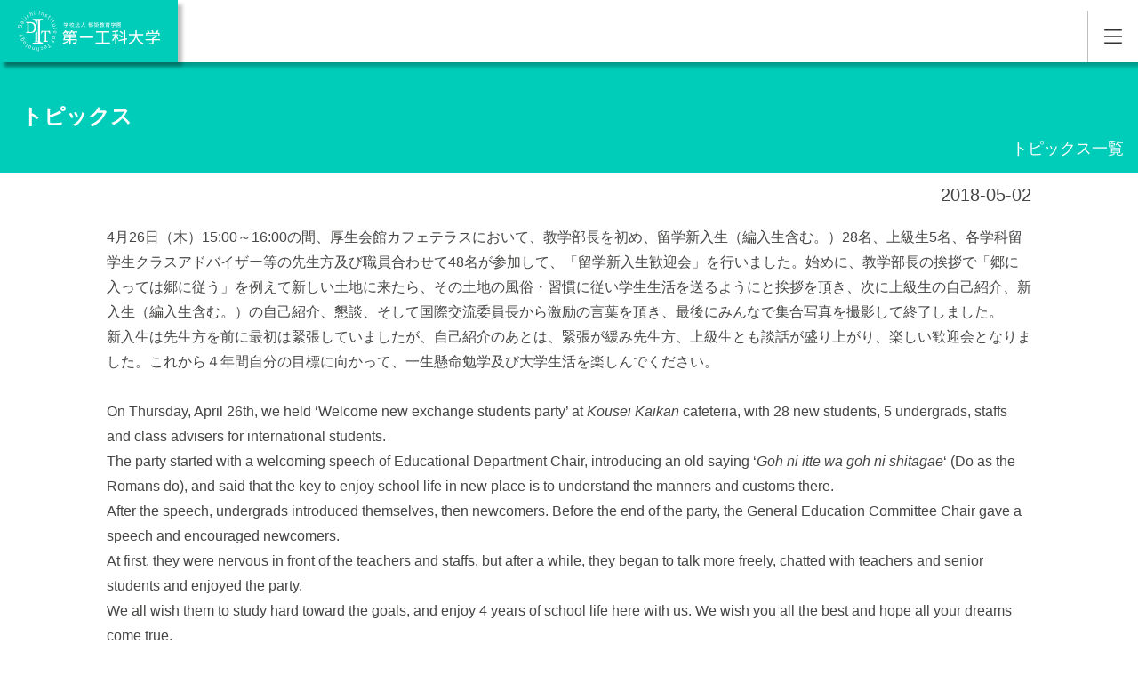

--- FILE ---
content_type: text/html; charset=UTF-8
request_url: https://kagoshima.daiichi-koudai.ac.jp/topics/%E7%95%99%E5%AD%A6%E6%96%B0%E5%85%A5%E7%94%9F%E6%AD%93%E8%BF%8E%E4%BC%9A%EF%BC%88%E5%9B%BD%E9%9A%9B%E4%BA%A4%E6%B5%81%E3%82%BB%E3%83%B3%E3%82%BF%E3%83%BC%EF%BC%89/
body_size: 11563
content:

<!DOCTYPE html>
<html lang="ja">

<head prefix="og: https://ogp.me/ns# fb: https://ogp.me/ns/fb# website: https://ogp.me/ns/website#">
	<!-- Google Tag Manager -->
	<script>
		(function(w, d, s, l, i) {
			w[l] = w[l] || [];
			w[l].push({
				'gtm.start': new Date().getTime(),
				event: 'gtm.js'
			});
			var f = d.getElementsByTagName(s)[0],
				j = d.createElement(s),
				dl = l != 'dataLayer' ? '&l=' + l : '';
			j.async = true;
			j.src =
				'https://www.googletagmanager.com/gtm.js?id=' + i + dl;
			f.parentNode.insertBefore(j, f);
		})(window, document, 'script', 'dataLayer', 'GTM-WFRXT5B');
	</script>
	<!-- End Google Tag Manager -->

	<!-- Google Tag Manager -->
	<script>
		(function(w, d, s, l, i) {
			w[l] = w[l] || [];
			w[l].push({
				'gtm.start': new Date().getTime(),
				event: 'gtm.js'
			});
			var f = d.getElementsByTagName(s)[0],
				j = d.createElement(s),
				dl = l != 'dataLayer' ? '&l=' + l : '';
			j.async = true;
			j.src =
				'https://www.googletagmanager.com/gtm.js?id=' + i + dl;
			f.parentNode.insertBefore(j, f);
		})(window, document, 'script', 'dataLayer', 'GTM-5RLXXQ5');
	</script>
	<!-- End Google Tag Manager -->
	<link rel="stylesheet" href="https://cdnjs.cloudflare.com/ajax/libs/Swiper/4.5.1/css/swiper.css">
	<script src="https://ajaxzip3.github.io/ajaxzip3.js" charset="UTF-8"></script>
	<script type="text/javascript">
		var _gaq = _gaq || [];
		_gaq.push(['_setAccount', 'UA-15412391-4']);
		_gaq.push(['_trackPageview']);
		(function() {
			var ga = document.createElement('script');
			ga.type = 'text/javascript';
			ga.async = true;
			ga.src = ('https:' == document.location.protocol ? 'https://ssl' : 'http://www') + '.google-analytics.com/ga.js';
			var s = document.getElementsByTagName('script')[0];
			s.parentNode.insertBefore(ga, s);
		})();
	</script>


	<meta charset="UTF-8" />
	<meta name="viewport" content="width=device-width, initial-scale=1" />
	<meta name="description" content="「ものづくり」でオンリーワンへ。有能で幅広い知識を備えた「技術者」、そして個性あふれる「人間」の育成に情熱を注ぎ、未来志向のテクノロジーで限りない夢を結実させる。これが第一工科大学の理念です。">
	<meta name="format-detection" content="telephone=no">
	<link rel="preconnect dns-prefetch" href="https://fonts.gstatic.com/" crossorigin>
	<link href="https://fonts.googleapis.com/css2?family=Shippori+Mincho&display=swap" rel="stylesheet" />
	<!-- ファビコンの設定 -->
	<link rel="shortcut icon" href="https://kagoshima.daiichi-koudai.ac.jp/wp-content/themes/daiichi_koudai_kagoshima/img/favicon.ico">
	<!-- スマホ用アイコン -->
	<link rel="apple-touch-icon" sizes="180x180" href="https://kagoshima.daiichi-koudai.ac.jp/wp-content/themes/daiichi_koudai_kagoshima/images/apple-touch-icon.png">
	<!-- OGP設定 -->
	<meta property="og:locale" content="ja_JP">
	<meta property="og:url" content="https://kagoshima.daiichi-koudai.ac.jp/">
			<meta property="og:title" content="留学新入生歓迎会 ｜ 学校法人 都築教育学園 第一工科大学 | 鹿児島　">
					<meta property="og:image" content="https://kagoshima.daiichi-koudai.ac.jp/wp-content/uploads/2018/05/0502kangei_04.jpg">
				<meta property="og:type" content="website">
	<meta property="og:description" content="「ものづくり」でオンリーワンへ。有能で幅広い知識を備えた「技術者」、そして個性あふれる「人間」の育成に情熱を注ぎ、未来志向のテクノロジーで限りない夢を結実させる。これが第一工科大学の理念です。">

	<meta property="og:image:alt" content="学校法人 都築教育学園 第一工科大学 | 鹿児島">
	<meta property="og:site_name" content="学校法人 都築教育学園 第一工科大学 | 鹿児島">
	<meta name="twitter:card" content="summary_large_image">

	<title>留学新入生歓迎会 ｜ 学校法人 都築教育学園 第一工科大学 | 鹿児島　</title>
	<script src="https://cdnjs.cloudflare.com/ajax/libs/Swiper/4.5.1/js/swiper.js"></script>
	<meta name='robots' content='max-image-preview:large' />
<link rel='dns-prefetch' href='//kagoshima.daiichi-koudai.ac.jp' />
<script type="text/javascript">
/* <![CDATA[ */
window._wpemojiSettings = {"baseUrl":"https:\/\/s.w.org\/images\/core\/emoji\/15.0.3\/72x72\/","ext":".png","svgUrl":"https:\/\/s.w.org\/images\/core\/emoji\/15.0.3\/svg\/","svgExt":".svg","source":{"concatemoji":"https:\/\/kagoshima.daiichi-koudai.ac.jp\/wp-includes\/js\/wp-emoji-release.min.js?ver=6.5.3"}};
/*! This file is auto-generated */
!function(i,n){var o,s,e;function c(e){try{var t={supportTests:e,timestamp:(new Date).valueOf()};sessionStorage.setItem(o,JSON.stringify(t))}catch(e){}}function p(e,t,n){e.clearRect(0,0,e.canvas.width,e.canvas.height),e.fillText(t,0,0);var t=new Uint32Array(e.getImageData(0,0,e.canvas.width,e.canvas.height).data),r=(e.clearRect(0,0,e.canvas.width,e.canvas.height),e.fillText(n,0,0),new Uint32Array(e.getImageData(0,0,e.canvas.width,e.canvas.height).data));return t.every(function(e,t){return e===r[t]})}function u(e,t,n){switch(t){case"flag":return n(e,"\ud83c\udff3\ufe0f\u200d\u26a7\ufe0f","\ud83c\udff3\ufe0f\u200b\u26a7\ufe0f")?!1:!n(e,"\ud83c\uddfa\ud83c\uddf3","\ud83c\uddfa\u200b\ud83c\uddf3")&&!n(e,"\ud83c\udff4\udb40\udc67\udb40\udc62\udb40\udc65\udb40\udc6e\udb40\udc67\udb40\udc7f","\ud83c\udff4\u200b\udb40\udc67\u200b\udb40\udc62\u200b\udb40\udc65\u200b\udb40\udc6e\u200b\udb40\udc67\u200b\udb40\udc7f");case"emoji":return!n(e,"\ud83d\udc26\u200d\u2b1b","\ud83d\udc26\u200b\u2b1b")}return!1}function f(e,t,n){var r="undefined"!=typeof WorkerGlobalScope&&self instanceof WorkerGlobalScope?new OffscreenCanvas(300,150):i.createElement("canvas"),a=r.getContext("2d",{willReadFrequently:!0}),o=(a.textBaseline="top",a.font="600 32px Arial",{});return e.forEach(function(e){o[e]=t(a,e,n)}),o}function t(e){var t=i.createElement("script");t.src=e,t.defer=!0,i.head.appendChild(t)}"undefined"!=typeof Promise&&(o="wpEmojiSettingsSupports",s=["flag","emoji"],n.supports={everything:!0,everythingExceptFlag:!0},e=new Promise(function(e){i.addEventListener("DOMContentLoaded",e,{once:!0})}),new Promise(function(t){var n=function(){try{var e=JSON.parse(sessionStorage.getItem(o));if("object"==typeof e&&"number"==typeof e.timestamp&&(new Date).valueOf()<e.timestamp+604800&&"object"==typeof e.supportTests)return e.supportTests}catch(e){}return null}();if(!n){if("undefined"!=typeof Worker&&"undefined"!=typeof OffscreenCanvas&&"undefined"!=typeof URL&&URL.createObjectURL&&"undefined"!=typeof Blob)try{var e="postMessage("+f.toString()+"("+[JSON.stringify(s),u.toString(),p.toString()].join(",")+"));",r=new Blob([e],{type:"text/javascript"}),a=new Worker(URL.createObjectURL(r),{name:"wpTestEmojiSupports"});return void(a.onmessage=function(e){c(n=e.data),a.terminate(),t(n)})}catch(e){}c(n=f(s,u,p))}t(n)}).then(function(e){for(var t in e)n.supports[t]=e[t],n.supports.everything=n.supports.everything&&n.supports[t],"flag"!==t&&(n.supports.everythingExceptFlag=n.supports.everythingExceptFlag&&n.supports[t]);n.supports.everythingExceptFlag=n.supports.everythingExceptFlag&&!n.supports.flag,n.DOMReady=!1,n.readyCallback=function(){n.DOMReady=!0}}).then(function(){return e}).then(function(){var e;n.supports.everything||(n.readyCallback(),(e=n.source||{}).concatemoji?t(e.concatemoji):e.wpemoji&&e.twemoji&&(t(e.twemoji),t(e.wpemoji)))}))}((window,document),window._wpemojiSettings);
/* ]]> */
</script>
<link rel='stylesheet' id='gtranslate-style-css' href='https://kagoshima.daiichi-koudai.ac.jp/wp-content/plugins/gtranslate/gtranslate-style24.css?ver=6.5.3' type='text/css' media='all' />
<style id='wp-emoji-styles-inline-css' type='text/css'>

	img.wp-smiley, img.emoji {
		display: inline !important;
		border: none !important;
		box-shadow: none !important;
		height: 1em !important;
		width: 1em !important;
		margin: 0 0.07em !important;
		vertical-align: -0.1em !important;
		background: none !important;
		padding: 0 !important;
	}
</style>
<link rel='stylesheet' id='wp-block-library-css' href='https://kagoshima.daiichi-koudai.ac.jp/wp-includes/css/dist/block-library/style.min.css?ver=6.5.3' type='text/css' media='all' />
<style id='classic-theme-styles-inline-css' type='text/css'>
/*! This file is auto-generated */
.wp-block-button__link{color:#fff;background-color:#32373c;border-radius:9999px;box-shadow:none;text-decoration:none;padding:calc(.667em + 2px) calc(1.333em + 2px);font-size:1.125em}.wp-block-file__button{background:#32373c;color:#fff;text-decoration:none}
</style>
<style id='global-styles-inline-css' type='text/css'>
body{--wp--preset--color--black: #000000;--wp--preset--color--cyan-bluish-gray: #abb8c3;--wp--preset--color--white: #ffffff;--wp--preset--color--pale-pink: #f78da7;--wp--preset--color--vivid-red: #cf2e2e;--wp--preset--color--luminous-vivid-orange: #ff6900;--wp--preset--color--luminous-vivid-amber: #fcb900;--wp--preset--color--light-green-cyan: #7bdcb5;--wp--preset--color--vivid-green-cyan: #00d084;--wp--preset--color--pale-cyan-blue: #8ed1fc;--wp--preset--color--vivid-cyan-blue: #0693e3;--wp--preset--color--vivid-purple: #9b51e0;--wp--preset--gradient--vivid-cyan-blue-to-vivid-purple: linear-gradient(135deg,rgba(6,147,227,1) 0%,rgb(155,81,224) 100%);--wp--preset--gradient--light-green-cyan-to-vivid-green-cyan: linear-gradient(135deg,rgb(122,220,180) 0%,rgb(0,208,130) 100%);--wp--preset--gradient--luminous-vivid-amber-to-luminous-vivid-orange: linear-gradient(135deg,rgba(252,185,0,1) 0%,rgba(255,105,0,1) 100%);--wp--preset--gradient--luminous-vivid-orange-to-vivid-red: linear-gradient(135deg,rgba(255,105,0,1) 0%,rgb(207,46,46) 100%);--wp--preset--gradient--very-light-gray-to-cyan-bluish-gray: linear-gradient(135deg,rgb(238,238,238) 0%,rgb(169,184,195) 100%);--wp--preset--gradient--cool-to-warm-spectrum: linear-gradient(135deg,rgb(74,234,220) 0%,rgb(151,120,209) 20%,rgb(207,42,186) 40%,rgb(238,44,130) 60%,rgb(251,105,98) 80%,rgb(254,248,76) 100%);--wp--preset--gradient--blush-light-purple: linear-gradient(135deg,rgb(255,206,236) 0%,rgb(152,150,240) 100%);--wp--preset--gradient--blush-bordeaux: linear-gradient(135deg,rgb(254,205,165) 0%,rgb(254,45,45) 50%,rgb(107,0,62) 100%);--wp--preset--gradient--luminous-dusk: linear-gradient(135deg,rgb(255,203,112) 0%,rgb(199,81,192) 50%,rgb(65,88,208) 100%);--wp--preset--gradient--pale-ocean: linear-gradient(135deg,rgb(255,245,203) 0%,rgb(182,227,212) 50%,rgb(51,167,181) 100%);--wp--preset--gradient--electric-grass: linear-gradient(135deg,rgb(202,248,128) 0%,rgb(113,206,126) 100%);--wp--preset--gradient--midnight: linear-gradient(135deg,rgb(2,3,129) 0%,rgb(40,116,252) 100%);--wp--preset--font-size--small: 13px;--wp--preset--font-size--medium: 20px;--wp--preset--font-size--large: 36px;--wp--preset--font-size--x-large: 42px;--wp--preset--spacing--20: 0.44rem;--wp--preset--spacing--30: 0.67rem;--wp--preset--spacing--40: 1rem;--wp--preset--spacing--50: 1.5rem;--wp--preset--spacing--60: 2.25rem;--wp--preset--spacing--70: 3.38rem;--wp--preset--spacing--80: 5.06rem;--wp--preset--shadow--natural: 6px 6px 9px rgba(0, 0, 0, 0.2);--wp--preset--shadow--deep: 12px 12px 50px rgba(0, 0, 0, 0.4);--wp--preset--shadow--sharp: 6px 6px 0px rgba(0, 0, 0, 0.2);--wp--preset--shadow--outlined: 6px 6px 0px -3px rgba(255, 255, 255, 1), 6px 6px rgba(0, 0, 0, 1);--wp--preset--shadow--crisp: 6px 6px 0px rgba(0, 0, 0, 1);}:where(.is-layout-flex){gap: 0.5em;}:where(.is-layout-grid){gap: 0.5em;}body .is-layout-flex{display: flex;}body .is-layout-flex{flex-wrap: wrap;align-items: center;}body .is-layout-flex > *{margin: 0;}body .is-layout-grid{display: grid;}body .is-layout-grid > *{margin: 0;}:where(.wp-block-columns.is-layout-flex){gap: 2em;}:where(.wp-block-columns.is-layout-grid){gap: 2em;}:where(.wp-block-post-template.is-layout-flex){gap: 1.25em;}:where(.wp-block-post-template.is-layout-grid){gap: 1.25em;}.has-black-color{color: var(--wp--preset--color--black) !important;}.has-cyan-bluish-gray-color{color: var(--wp--preset--color--cyan-bluish-gray) !important;}.has-white-color{color: var(--wp--preset--color--white) !important;}.has-pale-pink-color{color: var(--wp--preset--color--pale-pink) !important;}.has-vivid-red-color{color: var(--wp--preset--color--vivid-red) !important;}.has-luminous-vivid-orange-color{color: var(--wp--preset--color--luminous-vivid-orange) !important;}.has-luminous-vivid-amber-color{color: var(--wp--preset--color--luminous-vivid-amber) !important;}.has-light-green-cyan-color{color: var(--wp--preset--color--light-green-cyan) !important;}.has-vivid-green-cyan-color{color: var(--wp--preset--color--vivid-green-cyan) !important;}.has-pale-cyan-blue-color{color: var(--wp--preset--color--pale-cyan-blue) !important;}.has-vivid-cyan-blue-color{color: var(--wp--preset--color--vivid-cyan-blue) !important;}.has-vivid-purple-color{color: var(--wp--preset--color--vivid-purple) !important;}.has-black-background-color{background-color: var(--wp--preset--color--black) !important;}.has-cyan-bluish-gray-background-color{background-color: var(--wp--preset--color--cyan-bluish-gray) !important;}.has-white-background-color{background-color: var(--wp--preset--color--white) !important;}.has-pale-pink-background-color{background-color: var(--wp--preset--color--pale-pink) !important;}.has-vivid-red-background-color{background-color: var(--wp--preset--color--vivid-red) !important;}.has-luminous-vivid-orange-background-color{background-color: var(--wp--preset--color--luminous-vivid-orange) !important;}.has-luminous-vivid-amber-background-color{background-color: var(--wp--preset--color--luminous-vivid-amber) !important;}.has-light-green-cyan-background-color{background-color: var(--wp--preset--color--light-green-cyan) !important;}.has-vivid-green-cyan-background-color{background-color: var(--wp--preset--color--vivid-green-cyan) !important;}.has-pale-cyan-blue-background-color{background-color: var(--wp--preset--color--pale-cyan-blue) !important;}.has-vivid-cyan-blue-background-color{background-color: var(--wp--preset--color--vivid-cyan-blue) !important;}.has-vivid-purple-background-color{background-color: var(--wp--preset--color--vivid-purple) !important;}.has-black-border-color{border-color: var(--wp--preset--color--black) !important;}.has-cyan-bluish-gray-border-color{border-color: var(--wp--preset--color--cyan-bluish-gray) !important;}.has-white-border-color{border-color: var(--wp--preset--color--white) !important;}.has-pale-pink-border-color{border-color: var(--wp--preset--color--pale-pink) !important;}.has-vivid-red-border-color{border-color: var(--wp--preset--color--vivid-red) !important;}.has-luminous-vivid-orange-border-color{border-color: var(--wp--preset--color--luminous-vivid-orange) !important;}.has-luminous-vivid-amber-border-color{border-color: var(--wp--preset--color--luminous-vivid-amber) !important;}.has-light-green-cyan-border-color{border-color: var(--wp--preset--color--light-green-cyan) !important;}.has-vivid-green-cyan-border-color{border-color: var(--wp--preset--color--vivid-green-cyan) !important;}.has-pale-cyan-blue-border-color{border-color: var(--wp--preset--color--pale-cyan-blue) !important;}.has-vivid-cyan-blue-border-color{border-color: var(--wp--preset--color--vivid-cyan-blue) !important;}.has-vivid-purple-border-color{border-color: var(--wp--preset--color--vivid-purple) !important;}.has-vivid-cyan-blue-to-vivid-purple-gradient-background{background: var(--wp--preset--gradient--vivid-cyan-blue-to-vivid-purple) !important;}.has-light-green-cyan-to-vivid-green-cyan-gradient-background{background: var(--wp--preset--gradient--light-green-cyan-to-vivid-green-cyan) !important;}.has-luminous-vivid-amber-to-luminous-vivid-orange-gradient-background{background: var(--wp--preset--gradient--luminous-vivid-amber-to-luminous-vivid-orange) !important;}.has-luminous-vivid-orange-to-vivid-red-gradient-background{background: var(--wp--preset--gradient--luminous-vivid-orange-to-vivid-red) !important;}.has-very-light-gray-to-cyan-bluish-gray-gradient-background{background: var(--wp--preset--gradient--very-light-gray-to-cyan-bluish-gray) !important;}.has-cool-to-warm-spectrum-gradient-background{background: var(--wp--preset--gradient--cool-to-warm-spectrum) !important;}.has-blush-light-purple-gradient-background{background: var(--wp--preset--gradient--blush-light-purple) !important;}.has-blush-bordeaux-gradient-background{background: var(--wp--preset--gradient--blush-bordeaux) !important;}.has-luminous-dusk-gradient-background{background: var(--wp--preset--gradient--luminous-dusk) !important;}.has-pale-ocean-gradient-background{background: var(--wp--preset--gradient--pale-ocean) !important;}.has-electric-grass-gradient-background{background: var(--wp--preset--gradient--electric-grass) !important;}.has-midnight-gradient-background{background: var(--wp--preset--gradient--midnight) !important;}.has-small-font-size{font-size: var(--wp--preset--font-size--small) !important;}.has-medium-font-size{font-size: var(--wp--preset--font-size--medium) !important;}.has-large-font-size{font-size: var(--wp--preset--font-size--large) !important;}.has-x-large-font-size{font-size: var(--wp--preset--font-size--x-large) !important;}
.wp-block-navigation a:where(:not(.wp-element-button)){color: inherit;}
:where(.wp-block-post-template.is-layout-flex){gap: 1.25em;}:where(.wp-block-post-template.is-layout-grid){gap: 1.25em;}
:where(.wp-block-columns.is-layout-flex){gap: 2em;}:where(.wp-block-columns.is-layout-grid){gap: 2em;}
.wp-block-pullquote{font-size: 1.5em;line-height: 1.6;}
</style>
<link rel='stylesheet' id='contact-form-7-css' href='https://kagoshima.daiichi-koudai.ac.jp/wp-content/plugins/contact-form-7/includes/css/styles.css?ver=5.9.3' type='text/css' media='all' />
<link rel='stylesheet' id='reset-css' href='https://kagoshima.daiichi-koudai.ac.jp/wp-content/themes/daiichi_koudai_kagoshima/html5reset.css?ver=6.5.3' type='text/css' media='all' />
<link rel='stylesheet' id='main-css' href='https://kagoshima.daiichi-koudai.ac.jp/wp-content/themes/daiichi_koudai_kagoshima/style.css?ver=6.5.3' type='text/css' media='all' />
<link rel='stylesheet' id='static-style-css' href='https://kagoshima.daiichi-koudai.ac.jp/wp-content/themes/daiichi_koudai_kagoshima/style_new.css?ver=6.5.3' type='text/css' media='all' />
<script type="text/javascript" src="https://kagoshima.daiichi-koudai.ac.jp/wp-includes/js/jquery/jquery.min.js?ver=3.7.1" id="jquery-core-js"></script>
<script type="text/javascript" src="https://kagoshima.daiichi-koudai.ac.jp/wp-includes/js/jquery/jquery-migrate.min.js?ver=3.4.1" id="jquery-migrate-js"></script>
<script type="text/javascript" src="https://kagoshima.daiichi-koudai.ac.jp/wp-content/themes/daiichi_koudai_kagoshima/js/jquery.js?ver=6.5.3" id="jquery-js-js"></script>
<script type="text/javascript" src="https://kagoshima.daiichi-koudai.ac.jp/wp-content/themes/daiichi_koudai_kagoshima/js/main.js?ver=2024040101212" id="main-js-js"></script>
<script type="text/javascript" src="https://kagoshima.daiichi-koudai.ac.jp/wp-content/themes/daiichi_koudai_kagoshima/js/turn.min.js?ver=20211119181755" id="turn-js-js"></script>
<script type="text/javascript" src="https://kagoshima.daiichi-koudai.ac.jp/wp-content/themes/daiichi_koudai_kagoshima/js/pamphlet.js?ver=2024042474735" id="pamphlet-js-js"></script>
<script type="text/javascript" src="https://kagoshima.daiichi-koudai.ac.jp/wp-content/themes/daiichi_koudai_kagoshima/js/lp.js?ver=2023060293214" id="lp.js-js"></script>
<link rel="https://api.w.org/" href="https://kagoshima.daiichi-koudai.ac.jp/wp-json/" /><link rel="alternate" type="application/json" href="https://kagoshima.daiichi-koudai.ac.jp/wp-json/wp/v2/topics/1559" /><link rel="EditURI" type="application/rsd+xml" title="RSD" href="https://kagoshima.daiichi-koudai.ac.jp/xmlrpc.php?rsd" />
<meta name="generator" content="WordPress 6.5.3" />
<link rel="canonical" href="https://kagoshima.daiichi-koudai.ac.jp/topics/%e7%95%99%e5%ad%a6%e6%96%b0%e5%85%a5%e7%94%9f%e6%ad%93%e8%bf%8e%e4%bc%9a%ef%bc%88%e5%9b%bd%e9%9a%9b%e4%ba%a4%e6%b5%81%e3%82%bb%e3%83%b3%e3%82%bf%e3%83%bc%ef%bc%89/" />
<link rel='shortlink' href='https://kagoshima.daiichi-koudai.ac.jp/?p=1559' />
<link rel="alternate" type="application/json+oembed" href="https://kagoshima.daiichi-koudai.ac.jp/wp-json/oembed/1.0/embed?url=https%3A%2F%2Fkagoshima.daiichi-koudai.ac.jp%2Ftopics%2F%25e7%2595%2599%25e5%25ad%25a6%25e6%2596%25b0%25e5%2585%25a5%25e7%2594%259f%25e6%25ad%2593%25e8%25bf%258e%25e4%25bc%259a%25ef%25bc%2588%25e5%259b%25bd%25e9%259a%259b%25e4%25ba%25a4%25e6%25b5%2581%25e3%2582%25bb%25e3%2583%25b3%25e3%2582%25bf%25e3%2583%25bc%25ef%25bc%2589%2F" />
<link rel="alternate" type="text/xml+oembed" href="https://kagoshima.daiichi-koudai.ac.jp/wp-json/oembed/1.0/embed?url=https%3A%2F%2Fkagoshima.daiichi-koudai.ac.jp%2Ftopics%2F%25e7%2595%2599%25e5%25ad%25a6%25e6%2596%25b0%25e5%2585%25a5%25e7%2594%259f%25e6%25ad%2593%25e8%25bf%258e%25e4%25bc%259a%25ef%25bc%2588%25e5%259b%25bd%25e9%259a%259b%25e4%25ba%25a4%25e6%25b5%2581%25e3%2582%25bb%25e3%2583%25b3%25e3%2582%25bf%25e3%2583%25bc%25ef%25bc%2589%2F&#038;format=xml" />
<style type="text/css">.broken_link, a.broken_link {
	text-decoration: line-through;
}</style>	</head>


<body class="topics-template-default single single-topics postid-1559">
	<!-- Google Tag Manager (noscript) -->
	<noscript><iframe src="https://www.googletagmanager.com/ns.html?id=GTM-WFRXT5B" height="0" width="0" style="display:none;visibility:hidden"></iframe></noscript>
	<!-- End Google Tag Manager (noscript) -->

	<!-- Google Tag Manager (noscript) -->
	<noscript><iframe src="https://www.googletagmanager.com/ns.html?id=GTM-5RLXXQ5" height="0" width="0" style="display:none;visibility:hidden"></iframe></noscript>
	<!-- End Google Tag Manager (noscript) -->
		<header id="site_header">
		<div class="fix_wrapper">
			<div class="upper">
				<h1><a href="https://kagoshima.daiichi-koudai.ac.jp/">学校法人 都築教育学園 第一工科大学</a></h1>
				<nav id="header_global_nav" class="fixed">
					<div id="header_nav">
						<a id="house_search" href="https://kagoshima.daiichi-koudai.ac.jp/search" class="dn house">検索</a>
						<ul>
							<li><a href="https://kagoshima.daiichi-koudai.ac.jp/examinee/">受験生の方</a></li>
							<li><a href="https://kagoshima.daiichi-koudai.ac.jp/bulletin_board/">在学生の方</a></li>
							<li><a href="https://kagoshima.daiichi-koudai.ac.jp/alumnus">卒業生の方</a></li>
							<li><a href="https://kagoshima.daiichi-koudai.ac.jp/findwork/corporate/">一般・企業の方</a></li>
							<li><a href="https://kagoshima.daiichi-koudai.ac.jp/staff_only/">学内教職員用</a></li>
							<li><a href="https://kagoshima.daiichi-koudai.ac.jp/contact">お問い合わせ</a></li>
						</ul>
						<ul id="grey_nav">
							<li><a href="https://kagoshima.daiichi-koudai.ac.jp/college-guide">大学案内</a></li>
							<li><a href="https://kagoshima.daiichi-koudai.ac.jp/exam">入試・オープンキャンパス</a></li>
							<li><a href="https://kagoshima.daiichi-koudai.ac.jp/faculty_info">学部・学科</a>
							<li>
							<li><a href="https://kagoshima.daiichi-koudai.ac.jp/findwork">就職状況</a></li>
							<li><a href="https://kagoshima.daiichi-koudai.ac.jp/campuslife">キャンパスナビ</a></li>
							<li><a href="https://kagoshima.daiichi-koudai.ac.jp/education-2">附属施設</a></li>
						</ul>
					</div>
					<div class="sab_nav">
						<div class="up"><a id="spMenuBtn" href="#" href="#headerMenu">MENU</a></div>
						<div class="under">
							<a id="search" href="https://kagoshima.daiichi-koudai.ac.jp/search" class="r_buttons">検索</a>
							<div class="translate_cover r_buttons">
								<a id="translate_button" href="#translate_area">翻訳する</a>
								<div id="translate_area"><!-- GTranslate: https://gtranslate.io/ -->
<a href="#" onclick="doGTranslate('ja|ja');return false;" title="日本語" class="glink nturl notranslate">日本語</a> <a href="#" onclick="doGTranslate('ja|en');return false;" title="English" class="glink nturl notranslate">English</a> <a href="#" onclick="doGTranslate('ja|zh-CN');return false;" title="简体中文" class="glink nturl notranslate">简体中文</a> <a href="#" onclick="doGTranslate('ja|zh-TW');return false;" title="繁體中文" class="glink nturl notranslate">繁體中文</a> <a href="#" onclick="doGTranslate('ja|ko');return false;" title="한국어" class="glink nturl notranslate">한국어</a> <a href="#" onclick="doGTranslate('ja|vi');return false;" title="Tiếng Việt" class="glink nturl notranslate">Tiếng Việt</a> <a href="#" onclick="doGTranslate('ja|id');return false;" title="Bahasa Indonesia" class="glink nturl notranslate">Bahasa Indonesia</a> <a href="#" onclick="doGTranslate('ja|tl');return false;" title="Filipino" class="glink nturl notranslate">Filipino</a> <style>#goog-gt-tt{display:none!important;}.goog-te-banner-frame{display:none!important;}.goog-te-menu-value:hover{text-decoration:none!important;}.goog-text-highlight{background-color:transparent!important;box-shadow:none!important;}body{top:0!important;}#google_translate_element2{display:none!important;}</style>
<div id="google_translate_element2"></div>
<script>function googleTranslateElementInit2() {new google.translate.TranslateElement({pageLanguage: 'ja',autoDisplay: false}, 'google_translate_element2');}if(!window.gt_translate_script){window.gt_translate_script=document.createElement('script');gt_translate_script.src='https://translate.google.com/translate_a/element.js?cb=googleTranslateElementInit2';document.body.appendChild(gt_translate_script);}</script>

<script>
function GTranslateGetCurrentLang() {var keyValue = document['cookie'].match('(^|;) ?googtrans=([^;]*)(;|$)');return keyValue ? keyValue[2].split('/')[2] : null;}
function GTranslateFireEvent(element,event){try{if(document.createEventObject){var evt=document.createEventObject();element.fireEvent('on'+event,evt)}else{var evt=document.createEvent('HTMLEvents');evt.initEvent(event,true,true);element.dispatchEvent(evt)}}catch(e){}}
function doGTranslate(lang_pair){if(lang_pair.value)lang_pair=lang_pair.value;if(lang_pair=='')return;var lang=lang_pair.split('|')[1];if(GTranslateGetCurrentLang() == null && lang == lang_pair.split('|')[0])return;if(typeof ga=='function'){ga('send', 'event', 'GTranslate', lang, location.hostname+location.pathname+location.search);}var teCombo;var sel=document.getElementsByTagName('select');for(var i=0;i<sel.length;i++)if(sel[i].className.indexOf('goog-te-combo')!=-1){teCombo=sel[i];break;}if(document.getElementById('google_translate_element2')==null||document.getElementById('google_translate_element2').innerHTML.length==0||teCombo.length==0||teCombo.innerHTML.length==0){setTimeout(function(){doGTranslate(lang_pair)},500)}else{teCombo.value=lang;GTranslateFireEvent(teCombo,'change');GTranslateFireEvent(teCombo,'change')}}
</script>
</div>
							</div>
							<a id="request" class="green_btn r_buttons" href="https://kagoshima.daiichi-koudai.ac.jp/request">資料請求</a>
							<a id="web_apply" class="green_btn r_buttons" href="https://daiichi-koudai.campus-p.jp/entry/" target="_blank" rel="noreffer noopener">Web出願</a>
						</div>
					</div>
				</nav>
			</div>
		</div>
				<div class="index_fix_wrapper">
			<nav id="index_nav" class="fixed">
				<h2 id="nav_title">Daiichi Institute of Technology</h2>
				<ul>
					<li><a href="https://kagoshima.daiichi-koudai.ac.jp/college-guide">大学案内</a></li>
					<li><a href="https://kagoshima.daiichi-koudai.ac.jp/exam">入試・オープンキャンパス</a></li>
					<li><a href="https://kagoshima.daiichi-koudai.ac.jp/faculty_info">学部・学科</a></li>
					<li><a href="https://kagoshima.daiichi-koudai.ac.jp/findwork">就職状況</a></li>
					<li><a href="https://kagoshima.daiichi-koudai.ac.jp/campuslife">キャンパスナビ</a></li>
					<li><a href="https://kagoshima.daiichi-koudai.ac.jp/education-2">附属施設</a></li>
				</ul>
			</nav>
		</div>
	</header>


    
    <div id="green_header" class="page_fix_wrapper">
        <nav id="page_title_nav" class="fixed">
            <div>
                <h2 class="page_title">トピックス</h2>
                <ul>
                    <li><a href="https://kagoshima.daiichi-koudai.ac.jp/topics-category/international/">トピックス一覧</a></li>
                </ul>

            </div>
        </nav>
    </div>
    <main id="single">
        <div class="basic">
            <div class="content center">
                <div class="title">
                    <h3>留学新入生歓迎会</h3>
                </div>
                <p class="day">2018-05-02</p>
                
<div class="topicsBody">
<p>4月26日（木）15:00～16:00の間、厚生会館カフェテラスにおいて、教学部長を初め、留学新入生（編入生含む。）28名、上級生5名、各学科留学生クラスアドバイザー等の先生方及び職員合わせて48名が参加して、「留学新入生歓迎会」を行いました。始めに、教学部長の挨拶で「郷に入っては郷に従う」を例えて新しい土地に来たら、その土地の風俗・習慣に従い学生生活を送るようにと挨拶を頂き、次に上級生の自己紹介、新入生（編入生含む。）の自己紹介、懇談、そして国際交流委員長から激励の言葉を頂き、最後にみんなで集合写真を撮影して終了しました。<br />新入生は先生方を前に最初は緊張していましたが、自己紹介のあとは、緊張が緩み先生方、上級生とも談話が盛り上がり、楽しい歓迎会となりました。これから４年間自分の目標に向かって、一生懸命勉学及び大学生活を楽しんでください。</p>
<p> </p>
<p>On Thursday, April 26th, we held &#8216;Welcome new exchange students party&#8217; at <em>Kousei Kaikan</em> cafeteria, with 28 new students, 5 undergrads, staffs and class advisers for international students.<br />The party started with a welcoming speech of Educational Department Chair, introducing an old saying &#8216;<em>Goh ni itte wa goh ni shitagae</em>&#8216; (Do as the Romans do), and said that the key to enjoy school life in new place is to understand the manners and customs there.<br />After the speech, undergrads introduced themselves, then newcomers. Before the end of the party, the General Education Committee Chair gave a speech and encouraged newcomers.<br />At first, they were nervous in front of the teachers and staffs, but after a while, they began to talk more freely, chatted with teachers and senior students and enjoyed the party.<br />We all wish them to study hard toward the goals, and enjoy 4 years of school life here with us. We wish you all the best and hope all your dreams come true.</p>
<p>4月26日１５００～１６００时间，教学部长和共通教育中心主任，留学生新生（包括编入生）28名，在校留学生5名，各学科留学生指导老师等教员共48人，在大学厚生会馆咖啡店举行了【留学生新生欢迎会】。最初，教学部长向留学生祝词，题目是【随乡入俗】，希望留学生来到新的地方，随和这里的风俗，习惯，珍惜在这里的学生生活。接下来是在校留学生和新生的自我介绍，互相交流。最后，国际交流委员长为新生入学祝贺与勉励。最初新生在老师面前有点紧张，自我介绍后就和老师，学长们交谈。欢迎会气氛十分活跃，新生将开始4年的大学生活，希望大家学习上，生活上能达到各自的目标。加油！！</p>
</div>



<div style="height:20px" aria-hidden="true" class="wp-block-spacer"></div>



<p class="has-text-align-right gotop"></p>



<div class="wp-block-columns is-layout-flex wp-container-core-columns-is-layout-1 wp-block-columns-is-layout-flex">
<div class="wp-block-column is-layout-flow wp-block-column-is-layout-flow">
<div class="wp-block-image"><figure class="aligncenter size-large is-resized"><img fetchpriority="high" decoding="async" src="https://kagoshima.daiichi-koudai.ac.jp/post_files/images/2018/0502kangei_01.jpg" alt="" width="409" height="306"/></figure></div>



<p class="has-text-align-center">教学部長挨拶</p>
</div>



<div class="wp-block-column is-layout-flow wp-block-column-is-layout-flow">
<div class="wp-block-image"><figure class="aligncenter size-large is-resized"><img decoding="async" src="https://kagoshima.daiichi-koudai.ac.jp/post_files/images/2018/0502kangei_02.jpg" alt="" width="406" height="304"/></figure></div>



<p class="has-text-align-center">先生、頂きます。</p>
</div>
</div>



<p></p>



<div class="wp-block-columns is-layout-flex wp-container-core-columns-is-layout-2 wp-block-columns-is-layout-flex">
<div class="wp-block-column is-layout-flow wp-block-column-is-layout-flow">
<div class="wp-block-image"><figure class="aligncenter size-large is-resized"><img decoding="async" src="https://kagoshima.daiichi-koudai.ac.jp/post_files/images/2018/0502kangei_03.jpg" alt="" width="409" height="307"/></figure></div>



<p class="has-text-align-center">新入生自己紹介</p>
</div>



<div class="wp-block-column is-layout-flow wp-block-column-is-layout-flow">
<div class="wp-block-image"><figure class="aligncenter size-large is-resized"><img loading="lazy" decoding="async" src="https://kagoshima.daiichi-koudai.ac.jp/post_files/images/2018/0502kangei_04.jpg" alt="" width="408" height="306"/></figure></div>



<p class="has-text-align-center">先生と楽しくポーズ</p>
</div>
</div>



<div class="wp-block-columns is-layout-flex wp-container-core-columns-is-layout-3 wp-block-columns-is-layout-flex">
<div class="wp-block-column is-layout-flow wp-block-column-is-layout-flow">
<div class="wp-block-image"><figure class="aligncenter size-large is-resized"><img loading="lazy" decoding="async" src="https://kagoshima.daiichi-koudai.ac.jp/post_files/images/2018/0502kangei_05.jpg" alt="" width="405" height="304"/></figure></div>



<p class="has-text-align-center">先生と楽しくポーズ</p>
</div>



<div class="wp-block-column is-layout-flow wp-block-column-is-layout-flow">
<div class="wp-block-image"><figure class="aligncenter size-large is-resized"><img loading="lazy" decoding="async" src="https://kagoshima.daiichi-koudai.ac.jp/post_files/images/2018/0502kangei_06.jpg" alt="" width="405" height="304"/></figure></div>



<p class="has-text-align-center">集合写真</p>
</div>
</div>



<div style="height:30px" aria-hidden="true" class="wp-block-spacer"></div>



<p class="has-text-align-right">（国際交流センター）</p>
            </div>
        </div>
    </main>


<!-- pageFooter -->
<footer>
	<nav id="sns_nav">
		<div class="center">
			<h2>SNS<span class="ja">公式SNS</span></h2>
			<ul>
				<li id="facebook"><a target="_blank" rel="noopener noreferrer" href="https://www.facebook.com/dit.kagoshima/">Facebook</a></li>
				<li id="x"><a target="_blank" rel="noopener noreferrer" href="https://twitter.com/intent/follow?original_referer=http%3A%2F%2Fwww.daiichi-koudai.ac.jp%2Fcampuslife%2Ffb.html&amp;ref_src=twsrc%5Etfw&amp;screen_name=daiichikoudai&amp;tw_p=followbutton">X</a></li>
				<li id="youtube"><a target="_blank" rel="noopener noreferrer" href="https://www.youtube.com/channel/UCO0LbO5P2XBV0T8a2VrH8Rw">YouTube</a></li>
				<li id="instagram"><a target="_blank" rel="noopener noreferrer" href="https://www.instagram.com/daiichi.koudai/">Instagram</a></li>
			</ul>
		</div>
	</nav>

	<div class="center footer">
		<div class="upper">
			<div class="left">
				<h2><a href="https://kagoshima.daiichi-koudai.ac.jp/">学校法人 都築教育学園 第一工科大学</a></h2>
				<ul>
					<li>〒899-4332 鹿児島県霧島市国分中央1-10-2</li>
					<li>Tel. 0995-45-0640（代） <span>Fax. 0995-47-2083</span></li>
					<li>1-10-2 Kokubuchuou, Kirishima City.</li>
					<li>Kagoshima, Japan 899-4332</li>
					<li>Tel.0995-45-0640 Fax.0995-47-2083</li>
				</ul>
			</div>
			<div class="right">
				<a id="ft_tokyo_link" href="https://ueno.daiichi-koudai.ac.jp/" target="_blank" rel="noopener noreferrer">学校法人 都築教育学園 第一工科大学 東京上野キャンパス</a>
				<div class="pagetop">
					<a id="to_top" href="#page_index">ページトップへ</a>
					<ul id="ft_order">
						<li id="ft_request"><a href="https://kagoshima.daiichi-koudai.ac.jp/request">資料請求</a></li>
						<li id="ft_web_apply"><a href="https://daiichi-koudai.campus-p.jp/entry/" target="_blank" rel="noreffer noopener">Web出願</a></li>
					</ul>
				</div>
				<ul id="main_nav">
					<li><a href="https://kagoshima.daiichi-koudai.ac.jp/sitemap">サイトマップ</a></li>
					<li><a href="https://kagoshima.daiichi-koudai.ac.jp/privacy">プライバシーポリシー</a></li>
					<li><a href="https://kagoshima.daiichi-koudai.ac.jp/school_group">グループ校</a></li>
					<li><a href="https://kagoshima.daiichi-koudai.ac.jp/recruit">採用情報</a></li>
				</ul>
			</div>
		</div>
	</div>
	<p id="copyright">Copyright © 2026 Daiichi Institute of Technology.All rights reserved</p>
</footer>
<style id='core-block-supports-inline-css' type='text/css'>
.wp-container-core-columns-is-layout-1.wp-container-core-columns-is-layout-1{flex-wrap:nowrap;}.wp-container-core-columns-is-layout-2.wp-container-core-columns-is-layout-2{flex-wrap:nowrap;}.wp-container-core-columns-is-layout-3.wp-container-core-columns-is-layout-3{flex-wrap:nowrap;}
</style>
<script type="text/javascript" src="https://kagoshima.daiichi-koudai.ac.jp/wp-content/plugins/contact-form-7/includes/swv/js/index.js?ver=5.9.3" id="swv-js"></script>
<script type="text/javascript" id="contact-form-7-js-extra">
/* <![CDATA[ */
var wpcf7 = {"api":{"root":"https:\/\/kagoshima.daiichi-koudai.ac.jp\/wp-json\/","namespace":"contact-form-7\/v1"}};
/* ]]> */
</script>
<script type="text/javascript" src="https://kagoshima.daiichi-koudai.ac.jp/wp-content/plugins/contact-form-7/includes/js/index.js?ver=5.9.3" id="contact-form-7-js"></script>
</body>

</html>


--- FILE ---
content_type: application/javascript
request_url: https://kagoshima.daiichi-koudai.ac.jp/wp-content/themes/daiichi_koudai_kagoshima/js/pamphlet.js?ver=2024042474735
body_size: 1846
content:
$(function () {

    $(window).on("load", function () {
        let window_size = $(window).width();
        let img_height;
        if ($('.turn_rtl').length) {
            if (window_size > 1200) {
                $(".turn_rtl").turn({
                    display: "double",
                    direction: 'rtl'
                });
            }
            else {
                $(".turn_rtl").turn({
                    display: "single",
                    direction: 'rtl'
                });
            }
            img_height = $('.turn_rtl').find('li:first-child img')[0].clientHeight;
            $('.turn_rtl,.turn_ltr').height(img_height);
        }
        if ($('.turn_ltr').length) {
            if (window_size > 1200) {
                $(".turn_ltr").turn({
                    display: "double",
                    direction: 'ltr'
                });
            }
            else {
                $(".turn_ltr").turn({
                    display: "single",
                    direction: 'ltr'
                });
            }

            img_height = $('.turn_ltr').find('li:first-child img')[0].clientHeight;
            $('.turn_rtl,.turn_ltr').height(img_height);
        }

        if (window_size > 1200) {
            $("#panphlet").turn({ display: "double" });
            img_height = $('#panphlet').find('li:first-child img')[0].clientHeight;
            $('#panphlet').height(img_height);
        }
        else {
            $("#panphlet").turn({ display: "single" });
            img_height = $('#panphlet').find('li:first-child img')[0].clientHeight;
            $('#panphlet').height(img_height);
        }


        // 前のページへ
        $("#turn_left").click(function (e) {
            $("#panphlet").turn("previous");
            return false;
        });
        // 次のページへ
        $("#turn_right").click(function (e) {
            $("#panphlet").turn("next");
            return false;
        });




    });

});


--- FILE ---
content_type: image/svg+xml
request_url: https://kagoshima.daiichi-koudai.ac.jp/wp-content/themes/daiichi_koudai_kagoshima/img/header/header_web_icon.svg
body_size: 275
content:
<svg xmlns="http://www.w3.org/2000/svg" width="23.03" height="23.03" viewBox="0 0 23.03 23.03"><defs><style>.a{fill:none;}.b{fill:#fff;}</style></defs><path class="a" d="M0,0H23V23H0Z"/><path class="b" d="M3.84,5.76H21.11V3.84H3.84A1.92,1.92,0,0,0,1.92,5.76V16.31H0v2.88H13.43V16.31H3.84ZM22.07,7.68H16.31a1,1,0,0,0-1,1v9.59a1,1,0,0,0,1,1h5.76a1,1,0,0,0,1-1V8.64A1,1,0,0,0,22.07,7.68Zm-1,8.63H17.27V9.59h3.84Z"/></svg>